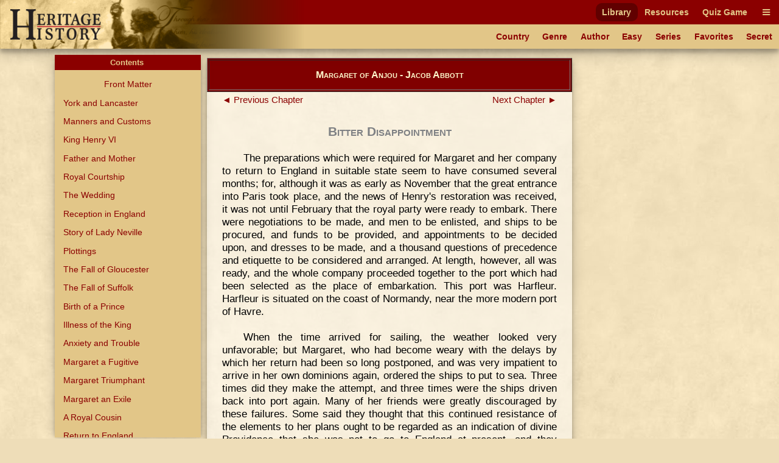

--- FILE ---
content_type: text/html
request_url: https://www.heritage-history.com/index.php?c=read&author=abbott&book=margaret&story=disappointment
body_size: 5918
content:
<!DOCTYPE html PUBLIC "-//W3C//DTD XHTML 1.0 Strict//EN" "http://www.w3.org/TR/xhtml1/DTD/xhtml1-strict.dtd">
<html xmlns="http://www.w3.org/1999/xhtml" xml:lang="en">
	<head>
		<title>Heritage History | Margaret of Anjou by Jacob Abbott
</title>
		<meta http-equiv="Content-Type" content="text/html; charset=iso-8859-1" />
		<link rel="stylesheet" type="text/css" href='site/apps/history/css/history.css?ver=4' />
		<link rel="stylesheet" type="text/css" href='site/apps/history/css/history2.css?ver=4' />
		<link rel="stylesheet" type="text/css" href='site/apps/bookreader/css/bookreader2.css?ver=3' />
		<script type="text/javascript" src="/site/apps/history/js/jquery-3.2.1.min.js"></script>

		<script>
			$(document).ready(() => {
				$('#contents-button').click(() => {
					$('#contents').toggleClass('contents--collapsed');
				});

				$(document).on('touchstart mousedown scroll', e => {
					if ($(e.target).parents('#contents').length == 0) { // Not in contents
						$('#contents').addClass('contents--collapsed');
					}
				});

				$('#contents-body .menu-item.selected')[0].scrollIntoView(true);
			});
		</script>
	<!-- Global site tag (gtag.js) - Google Analytics -->
<script async src="https://www.googletagmanager.com/gtag/js?id=UA-10356419-1"></script>
<script>
  window.dataLayer = window.dataLayer || [];
  function gtag(){dataLayer.push(arguments);}
  gtag('js', new Date());

  gtag('config', 'UA-10356419-1');
</script>

<meta name='viewport' content='width=device-width, initial-scale=1'><link rel='stylesheet' href='https://cdnjs.cloudflare.com/ajax/libs/font-awesome/4.7.0/css/font-awesome.min.css'><script type='text/javascript' src='/site/apps/history/js/menu-script.js'></script>	</head>

 <body>

		<div id='nav-container' class='long-menu--hidden'>
			<nav class='nav-bar'>
				<div id='nav-bar__strip--top' class='nav-bar__strip has-menu-items has-menu-items--secondary-color'>
					<ol>
<li><a class='menu-item-secondary-color primary selected' href='index.php?c=library'>Library</a></li>
<li><a class='menu-item-secondary-color primary' href='index.php?c=resources'>Resources</a></li>
<li><a class='menu-item-secondary-color primary' href='index.php?c=products&s=game'>Quiz Game</a></li>
</ol>

					<a id='nav-bar__hamburger' class='menu-item-secondary-color menu-item--has-background'><i class='fa fa-bars'></i></a>
				</div>
				<div id='nav-bar__strip--bottom' class='nav-bar__strip has-menu-items has-menu-items--primary-color'>
					<ol class='secondary'>
<li><a class='menu-item-primary-color secondary' href='index.php?c=library&s=civilization'>Country</a></li>
<li><a class='menu-item-primary-color secondary' href='index.php?c=library&s=genre'>Genre</a></li>
<li><a class='menu-item-primary-color secondary' href='index.php?c=library&s=author'>Author</a></li>
<li><a class='menu-item-primary-color secondary' href='index.php?c=library&s=young'>Easy</a></li>
<li><a class='menu-item-primary-color secondary' href='index.php?c=library&s=series'>Series</a></li>
<li><a class='menu-item-primary-color secondary' href='index.php?c=library&s=favorites'>Favorites</a></li>
<li><a class='menu-item-primary-color secondary' href='index.php?c=library&s=secret'>Secret</a></li>
</ol>

					<a id='nav-bar__ellipsis' class='menu-item-primary-color'><i class='fa fa-ellipsis-h'></i></a>
				</div>
				
				
				<a href='index.php'>
					<img id='hh-banner' src='../site/img/header_bg5.png'>
				</a>
			</nav>
			<nav id='long-menu' class='has-menu-items has-menu-items--secondary-color'>
				<a id='long-menu__cancel-button' class='menu-item'><i class='fa fa-window-close-o' aria-hidden='true'></i></a>
				<ol class='primary'>
<li><div class='long-menu__primary-background'></div>
<div class='long-menu__primary-container'><a class='menu-item-secondary-color primary selected' href='index.php?c=library'>Library</a></div>
<ol class='secondary'>
<li><a class='menu-item-primary-color secondary' href='index.php?c=library&s=civilization'>Country</a></li>
<li><a class='menu-item-primary-color secondary' href='index.php?c=library&s=genre'>Genre</a></li>
<li><a class='menu-item-primary-color secondary' href='index.php?c=library&s=author'>Author</a></li>
<li><a class='menu-item-primary-color secondary' href='index.php?c=library&s=young'>Easy</a></li>
<li><a class='menu-item-primary-color secondary' href='index.php?c=library&s=series'>Series</a></li>
<li><a class='menu-item-primary-color secondary' href='index.php?c=library&s=favorites'>Favorites</a></li>
<li><a class='menu-item-primary-color secondary' href='index.php?c=library&s=secret'>Secret</a></li>
</ol>
</li><li><div class='long-menu__primary-background'></div>
<div class='long-menu__primary-container'><a class='menu-item-secondary-color primary' href='index.php?c=resources'>Resources</a></div>
<ol class='secondary'>
<li><a class='menu-item-primary-color secondary' href='index.php?c=resources&s=info&f=ancient_greece'>Greece</a></li>
<li><a class='menu-item-primary-color secondary' href='index.php?c=resources&s=info&f=ancient_rome'>Rome</a></li>
<li><a class='menu-item-primary-color secondary' href='index.php?c=resources&s=info&f=british_middle_ages'>Britain I</a></li>
<li><a class='menu-item-primary-color secondary' href='index.php?c=resources&s=info&f=british_empire'>Britain II</a></li>
<li><a class='menu-item-primary-color secondary' href='index.php?c=resources&s=info&f=early_america'>America I</a></li>
<li><a class='menu-item-primary-color secondary' href='index.php?c=resources&s=info&f=christian_europe'>Europe I</a></li>
<li><a class='menu-item-primary-color secondary' href='index.php?c=resources&s=info&f=modern_europe'>Europe II</a></li>
<li><a class='menu-item-primary-color secondary' href='index.php?c=resources&s=info&f=spanish_empire'>Spain</a></li>
</ol>
</li><li><div class='long-menu__primary-background'></div>
<div class='long-menu__primary-container'><a class='menu-item-secondary-color primary' href='index.php?c=products&s=game'>Quiz Game</a></div>
<ol class='secondary'>
<li><a class='menu-item-primary-color secondary' href='index.php?c=resources&s=info&f=ancient_greece#quiz'>Greece</a></li>
<li><a class='menu-item-primary-color secondary' href='index.php?c=resources&s=info&f=ancient_rome#quiz'>Rome</a></li>
<li><a class='menu-item-primary-color secondary' href='index.php?c=resources&s=info&f=british_middle_ages#quiz'>Britain I</a></li>
<li><a class='menu-item-primary-color secondary' href='index.php?c=resources&s=info&f=british_empire#quiz'>Britain II</a></li>
<li><a class='menu-item-primary-color secondary' href='index.php?c=resources&s=info&f=spanish_empire#quiz'>Spain</a></li>
</ol>
</li></ol>

			</nav>
		</div>
	<div class="leftmenu">
	<div class="colleft">
		<div class="col2">
			<!-- Column 2 start - Table of contents go here-->
			<div id='contents' class='contents--collapsed'>				<div id='contents-button'><div>Contents&nbsp;<span id='contents-down-arrow'>&#9660;</span><span id='contents-up-arrow'>&#9650;</span></div></div>				<div id='contents-body'><a class="menu-item-primary-color center" href="https://www.heritage-history.com/index.php?c=read&author=abbott&book=margaret&story=_front">Front Matter</a>

<a class="menu-item-primary-color" HREF="https://www.heritage-history.com/index.php?c=read&author=abbott&book=margaret&story=houses">York and Lancaster</a>
<a class="menu-item-primary-color" HREF="https://www.heritage-history.com/index.php?c=read&author=abbott&book=margaret&story=manners">Manners and Customs</a>
<a class="menu-item-primary-color" HREF="https://www.heritage-history.com/index.php?c=read&author=abbott&book=margaret&story=henry">King Henry VI</a>
<a class="menu-item-primary-color" HREF="https://www.heritage-history.com/index.php?c=read&author=abbott&book=margaret&story=parents">Father and Mother</a>
<a class="menu-item-primary-color" HREF="https://www.heritage-history.com/index.php?c=read&author=abbott&book=margaret&story=courtship">Royal Courtship</a>
<a class="menu-item-primary-color" HREF="https://www.heritage-history.com/index.php?c=read&author=abbott&book=margaret&story=wedding">The Wedding</a>
<a class="menu-item-primary-color" HREF="https://www.heritage-history.com/index.php?c=read&author=abbott&book=margaret&story=reception">Reception in England</a>
<a class="menu-item-primary-color" HREF="https://www.heritage-history.com/index.php?c=read&author=abbott&book=margaret&story=neville">Story of Lady Neville</a>
<a class="menu-item-primary-color" HREF="https://www.heritage-history.com/index.php?c=read&author=abbott&book=margaret&story=plottings">Plottings</a>
<a class="menu-item-primary-color" HREF="https://www.heritage-history.com/index.php?c=read&author=abbott&book=margaret&story=gloucester">The Fall of Gloucester</a>
<a class="menu-item-primary-color" HREF="https://www.heritage-history.com/index.php?c=read&author=abbott&book=margaret&story=suffolk">The Fall of Suffolk</a>
<a class="menu-item-primary-color" HREF="https://www.heritage-history.com/index.php?c=read&author=abbott&book=margaret&story=prince">Birth of a Prince</a>
<a class="menu-item-primary-color" HREF="https://www.heritage-history.com/index.php?c=read&author=abbott&book=margaret&story=illness">Illness of the King</a>
<a class="menu-item-primary-color" HREF="https://www.heritage-history.com/index.php?c=read&author=abbott&book=margaret&story=anxiety">Anxiety and Trouble</a>
<a class="menu-item-primary-color" HREF="https://www.heritage-history.com/index.php?c=read&author=abbott&book=margaret&story=fugitive">Margaret a Fugitive</a>
<a class="menu-item-primary-color" HREF="https://www.heritage-history.com/index.php?c=read&author=abbott&book=margaret&story=triumphant">Margaret Triumphant</a>
<a class="menu-item-primary-color" HREF="https://www.heritage-history.com/index.php?c=read&author=abbott&book=margaret&story=exile">Margaret an Exile</a>
<a class="menu-item-primary-color" HREF="https://www.heritage-history.com/index.php?c=read&author=abbott&book=margaret&story=cousin">A Royal Cousin</a>
<a class="menu-item-primary-color" HREF="https://www.heritage-history.com/index.php?c=read&author=abbott&book=margaret&story=return">Return to England</a>
<a class="menu-item-primary-color" HREF="https://www.heritage-history.com/index.php?c=read&author=abbott&book=margaret&story=years">Years of Exile</a>
<a class="menu-item-primary-color" HREF="https://www.heritage-history.com/index.php?c=read&author=abbott&book=margaret&story=reconciliation">Reconciliation with Warwick</a>
<a class="menu-item-primary-color selected">Bitter Disappointment</a>
<a class="menu-item-primary-color" HREF="https://www.heritage-history.com/index.php?c=read&author=abbott&book=margaret&story=childless">Childless, and a Widow</a>
<a class="menu-item-primary-color" HREF="https://www.heritage-history.com/index.php?c=read&author=abbott&book=margaret&story=conclusion">Conclusion</a>
<br>				</div>			</div>			<!-- Column 2 end -->
		</div>
		<div class="col1">
			<!-- Column 1 start - Book Pages go here-->
      <table width="100%" border="1" bgcolor="maroon" style="margin: 5px auto;"> 
      <tr><td> <h3 style="color:lemonchiffon; margin: 15px 0px; font-variant:small-caps;" align="center">Margaret of Anjou - Jacob Abbott</center></h3></td></tr> 
      </table>  
			<div><div id="backbutton"><a href="https://www.heritage-history.com/index.php?c=read&author=abbott&book=margaret&story=reconciliation"> &#9668;&nbsp;Previous Chapter</a></div>
<div id="nextbutton"><a href="https://www.heritage-history.com/index.php?c=read&author=abbott&book=margaret&story=childless">Next Chapter&nbsp;&#9658;</a></div><br>
<br><br><h1 align=center><span style="font-variant: small-caps;">Bitter Disappointment</span></h1>
<p>
The preparations which were required for Margaret and her company to return to
England in suitable state seem to have consumed several months; for, although it
was as early as November that the great entrance into Paris took place, and the
news of Henry's restoration was received, it was not until February that the
royal party were ready to embark. There were negotiations to be made, and men to
be enlisted, and ships to be procured, and funds to be provided, and
appointments to be decided upon, and dresses to be made, and a thousand
questions of precedence and etiquette to be considered and arranged. At length,
however, all was ready, and the whole company proceeded together to the port
which had been selected as the place of embarkation. This port was Harfleur.
Harfleur is situated on the coast of Normandy, near the more modern port of
Havre.
</P>
<P>
When the time arrived for sailing, the weather looked very unfavorable; but
Margaret, who
had become weary with the delays by which her return had been so long postponed,
and was very impatient to arrive in her own dominions again, ordered the ships
to put to sea. Three times did they make the attempt, and three times were the
ships driven back into port again. Many of her friends were greatly discouraged
by these failures. Some said they thought that this continued resistance of the
elements to her plans ought to be regarded as an indication of divine Providence
that she was not to go to England at present, and they begged her to defer the
attempt. Others thought that the contrary winds were raised by witches, and they
began to devise measures for finding out who the witches were.
</P>
<P>
Margaret paid no attention to either of these suggestions, but persisted in her
determination to sail the moment that the weather should allow. This delay was a
source of great inconvenience to her, and it occasioned a good deal of expense;
for, besides her own personal officers and attendants, Margaret had collected
quite a large body of soldiers to cross the Channel with her, in order to
re-enforce the armies of Warwick and of Henry. This was quite necessary; for,
although Henry had been nominally restored to the throne, his enemies were
yet in the field in considerable force, and Margaret was very desirous of
bringing with her the means of helping to put them down. In deed, she knew that
the situation of her husband was extremely precarious, and that the fortune of
war might at any time turn against him. And this consideration made her
extremely impatient at the delay occasioned by the weather at Harfleur. She did
not know but that the king might even then be engaged in close conflict with his
foes, and likely to be overwhelmed by them, and that her force, by being so
long: delayed, would arrive too late to save him.
</P>
<P>
Alas for poor Margaret! It was, indeed, exactly so.
</P>
<P>
It was not until the 24th of March that it was possible to leave the port; but
then, although the weather was by no means settled, the queen determined to wait
no longer. The Countess of Warwick, who had been left in France when the earl
her husband went to England, sailed from Harfleur at the same time with the
queen, though in a different vessel. Her daughter, however, the prince regent's
bride elect, went with the, queen.
</P>
<P>
The weather continued very boisterous after the fleet sailed, and as the gales
which blew so
heavily were from the north, the ships could make very little progress. They
were kept beating about in the Channel, or lying at anchor waiting for a change
of wind, for more than a fortnight. During all this time Margaret was kept in a
perfect fever of impatience and anxiety.
</P>
<P>
At length, about the 10th of April, they reached the land at Weymouth.
</P>
<P>
After the ships entered the port, the space of a day or two was occupied in
making preparations to land. Among these preparations was included the work of
arranging apartments at an abbey in the vicinity of Weymouth to receive the
queen and her attendants. In the mean time, the landing of the troops was pushed
forward as rapidly as possible.
</P>
<P>
The ship in which the Countess of Warwick embarked had sailed in a different
direction from Margaret's fleet, and it was not known yet what had become of
her.
</P>
<P>
When at last the preparations were completed, the queen and her party went on
shore and took up their abode in the abbey. Margaret's mind was intensely
occupied with the arrangements necessary for marshaling her troops and getting
them ready to march to the assistance of Warwick, when, to her amazement and
consternation, she received news, on the very next day after she took up her
abode in the abbey, that the party of King Edward had mustered in great force
and advanced toward London, and that a battle had been fought at a place called
Barnet, a few miles from London, in which Edward's party had been completely
victorious.
</P>
<table style="margin:auto" width="90%"><tr><td align="center">
<a name="zpage289"></a>
<div style='max-width=606px;margin-left: auto;margin-right: auto;'><div style='position: relative; padding-top:103.79537953795%'><img style='position:absolute; top:0; left:0; width:100%;' src="https://www.heritage-history.com/books/abbott/margaret/zpage289.gif" alt="[Illustration] from Margaret of Anjou by Jacob Abbott" title="[Illustration] from Margaret of Anjou by Jacob Abbott" ></div></div>
<BR CLEAR=ALL>
<SPAN STYLE="font-size: 85%; line-height: 1.0">D<SPAN STYLE="font-size:85%">EATH</SPAN> <SPAN STYLE="font-size:85%">OF</SPAN> W<SPAN STYLE="font-size:85%">ARWICK</SPAN></SPAN>
</TD></TR></TABLE>
<BR>
<BR clear=all>
  
<P>
The Earl of Warwick had been killed. King Henry her husband had been taken
prisoner, and their cause seemed to be wholly lost.
</P> 
<P>
Warwick had gone into the battle on foot, in order the more effectually to
stimulate the emulation of his men, so that when, in the end, his forces were
defeated, and fled, he himself, being encumbered by his armor, could not save
himself, but was overtaken by his remorseless enemies and slain.
</P>
<P>
The terrible agitation and anguish that this news excited in the mind of the
queen it would be impossible to describe. She fell at first into a swoon, and
when at length her senses returned, she was so completely overwhelmed with
disappointment, vexation, and rage, and talked so wildly and incoherently, that
her friends almost feared that she would lose her reason. Her son, the young
prince, who was now nearly nineteen years of age, did all in his power to soothe
and calm her, and at length so far succeeded as to induce her to consider what
was to be done to secure her own and his safety. To remain where they were was
to expose themselves to be attacked at any time by a body of Edward's victorious
troops and conveyed prisoner to the Tower.
</P>
<P>
There was another abbey at not a great distance from where Margaret now was,
which was endowed with certain privileges as a sanctuary, such that persons
seeking refuge there
under certain circumstances could not be taken away. The name of this retreat
was Beaulieu Abbey. Margaret immediately proceeded across the country to this
place, taking with her the prince and nearly all the others of her party. Either
on her arrival here, or on the way, she met the Countess of Warwick, who, it
will be recollected, had left Harfleur at the same time that she did. The
countess's ship had been driven farther to the eastward, and she had finally
landed at Portsmouth. Here she too had learned the news of the battle of Barnet
and of the death of her husband, and, being completely overwhelmed with the
tidings, and also alarmed for her own safety, she had determined to fly for
refuge to Beaulieu Abbey too.
</P>
<P>
The two unhappy ladies, who had parted, three weeks before, on the coast of
France with such high and excellent expectations, now met, both plunged in the
deepest and most overwhelming sorrow. Their hopes were blasted, all their bright
prospects were destroyed, and they found themselves in the condition of helpless
and wretched fugitives, dependent upon a religious sanctuary for the hope of
even saving their lives.
</P>
<div id="backbutton"><a href="https://www.heritage-history.com/index.php?c=read&author=abbott&book=margaret&story=reconciliation"> &#9668;&nbsp;Previous Chapter</a></div>
<div id="nextbutton"><a href="https://www.heritage-history.com/index.php?c=read&author=abbott&book=margaret&story=childless">Next Chapter&nbsp;&#9658;</a></div><br>
</div>			<!-- Column 1 end -->
		</div>
	</div>
</div>		

		<footer id='footer'>
			<ul>
				<li><a href="?c=library&s=info-dir&f=history_mission" alt="Mission">Mission</a></li>
				<li><a href="?c=library&s=info-dir&f=history_faqs" alt="FAQs">FAQs</a></li>
				<li><a href="?c=library&s=info-dir&f=history_terms" alt="Term of Use">Terms of Use</a></li>
				<li><a href="?c=library&s=info-dir&f=history_privacy" alt="Privacy Policy">Privacy</a></li>
				<li><a href="?c=library&s=info-dir&f=history_contact" alt="Contact">Contact</a></li>
			</ul>
			<div id='copyright'>Copyright &copy; 2025 Heritage History. All Rights Reserved.</div>
		</footer>
	 </body>

</html>
